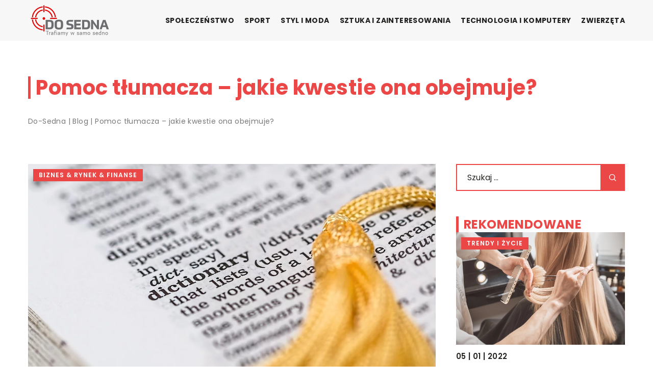

--- FILE ---
content_type: text/html; charset=UTF-8
request_url: https://do-sedna.pl/pomoc-tlumacza-jakie-kwestie-ona-obejmuje/
body_size: 15812
content:
<!DOCTYPE html>
<html lang="pl">
<head><meta charset="UTF-8"><script>if(navigator.userAgent.match(/MSIE|Internet Explorer/i)||navigator.userAgent.match(/Trident\/7\..*?rv:11/i)){var href=document.location.href;if(!href.match(/[?&]nowprocket/)){if(href.indexOf("?")==-1){if(href.indexOf("#")==-1){document.location.href=href+"?nowprocket=1"}else{document.location.href=href.replace("#","?nowprocket=1#")}}else{if(href.indexOf("#")==-1){document.location.href=href+"&nowprocket=1"}else{document.location.href=href.replace("#","&nowprocket=1#")}}}}</script><script>class RocketLazyLoadScripts{constructor(){this.v="1.2.3",this.triggerEvents=["keydown","mousedown","mousemove","touchmove","touchstart","touchend","wheel"],this.userEventHandler=this._triggerListener.bind(this),this.touchStartHandler=this._onTouchStart.bind(this),this.touchMoveHandler=this._onTouchMove.bind(this),this.touchEndHandler=this._onTouchEnd.bind(this),this.clickHandler=this._onClick.bind(this),this.interceptedClicks=[],window.addEventListener("pageshow",t=>{this.persisted=t.persisted}),window.addEventListener("DOMContentLoaded",()=>{this._preconnect3rdParties()}),this.delayedScripts={normal:[],async:[],defer:[]},this.trash=[],this.allJQueries=[]}_addUserInteractionListener(t){if(document.hidden){t._triggerListener();return}this.triggerEvents.forEach(e=>window.addEventListener(e,t.userEventHandler,{passive:!0})),window.addEventListener("touchstart",t.touchStartHandler,{passive:!0}),window.addEventListener("mousedown",t.touchStartHandler),document.addEventListener("visibilitychange",t.userEventHandler)}_removeUserInteractionListener(){this.triggerEvents.forEach(t=>window.removeEventListener(t,this.userEventHandler,{passive:!0})),document.removeEventListener("visibilitychange",this.userEventHandler)}_onTouchStart(t){"HTML"!==t.target.tagName&&(window.addEventListener("touchend",this.touchEndHandler),window.addEventListener("mouseup",this.touchEndHandler),window.addEventListener("touchmove",this.touchMoveHandler,{passive:!0}),window.addEventListener("mousemove",this.touchMoveHandler),t.target.addEventListener("click",this.clickHandler),this._renameDOMAttribute(t.target,"onclick","rocket-onclick"),this._pendingClickStarted())}_onTouchMove(t){window.removeEventListener("touchend",this.touchEndHandler),window.removeEventListener("mouseup",this.touchEndHandler),window.removeEventListener("touchmove",this.touchMoveHandler,{passive:!0}),window.removeEventListener("mousemove",this.touchMoveHandler),t.target.removeEventListener("click",this.clickHandler),this._renameDOMAttribute(t.target,"rocket-onclick","onclick"),this._pendingClickFinished()}_onTouchEnd(t){window.removeEventListener("touchend",this.touchEndHandler),window.removeEventListener("mouseup",this.touchEndHandler),window.removeEventListener("touchmove",this.touchMoveHandler,{passive:!0}),window.removeEventListener("mousemove",this.touchMoveHandler)}_onClick(t){t.target.removeEventListener("click",this.clickHandler),this._renameDOMAttribute(t.target,"rocket-onclick","onclick"),this.interceptedClicks.push(t),t.preventDefault(),t.stopPropagation(),t.stopImmediatePropagation(),this._pendingClickFinished()}_replayClicks(){window.removeEventListener("touchstart",this.touchStartHandler,{passive:!0}),window.removeEventListener("mousedown",this.touchStartHandler),this.interceptedClicks.forEach(t=>{t.target.dispatchEvent(new MouseEvent("click",{view:t.view,bubbles:!0,cancelable:!0}))})}_waitForPendingClicks(){return new Promise(t=>{this._isClickPending?this._pendingClickFinished=t:t()})}_pendingClickStarted(){this._isClickPending=!0}_pendingClickFinished(){this._isClickPending=!1}_renameDOMAttribute(t,e,r){t.hasAttribute&&t.hasAttribute(e)&&(event.target.setAttribute(r,event.target.getAttribute(e)),event.target.removeAttribute(e))}_triggerListener(){this._removeUserInteractionListener(this),"loading"===document.readyState?document.addEventListener("DOMContentLoaded",this._loadEverythingNow.bind(this)):this._loadEverythingNow()}_preconnect3rdParties(){let t=[];document.querySelectorAll("script[type=rocketlazyloadscript]").forEach(e=>{if(e.hasAttribute("src")){let r=new URL(e.src).origin;r!==location.origin&&t.push({src:r,crossOrigin:e.crossOrigin||"module"===e.getAttribute("data-rocket-type")})}}),t=[...new Map(t.map(t=>[JSON.stringify(t),t])).values()],this._batchInjectResourceHints(t,"preconnect")}async _loadEverythingNow(){this.lastBreath=Date.now(),this._delayEventListeners(this),this._delayJQueryReady(this),this._handleDocumentWrite(),this._registerAllDelayedScripts(),this._preloadAllScripts(),await this._loadScriptsFromList(this.delayedScripts.normal),await this._loadScriptsFromList(this.delayedScripts.defer),await this._loadScriptsFromList(this.delayedScripts.async);try{await this._triggerDOMContentLoaded(),await this._triggerWindowLoad()}catch(t){console.error(t)}window.dispatchEvent(new Event("rocket-allScriptsLoaded")),this._waitForPendingClicks().then(()=>{this._replayClicks()}),this._emptyTrash()}_registerAllDelayedScripts(){document.querySelectorAll("script[type=rocketlazyloadscript]").forEach(t=>{t.hasAttribute("data-rocket-src")?t.hasAttribute("async")&&!1!==t.async?this.delayedScripts.async.push(t):t.hasAttribute("defer")&&!1!==t.defer||"module"===t.getAttribute("data-rocket-type")?this.delayedScripts.defer.push(t):this.delayedScripts.normal.push(t):this.delayedScripts.normal.push(t)})}async _transformScript(t){return new Promise((await this._littleBreath(),navigator.userAgent.indexOf("Firefox/")>0||""===navigator.vendor)?e=>{let r=document.createElement("script");[...t.attributes].forEach(t=>{let e=t.nodeName;"type"!==e&&("data-rocket-type"===e&&(e="type"),"data-rocket-src"===e&&(e="src"),r.setAttribute(e,t.nodeValue))}),t.text&&(r.text=t.text),r.hasAttribute("src")?(r.addEventListener("load",e),r.addEventListener("error",e)):(r.text=t.text,e());try{t.parentNode.replaceChild(r,t)}catch(i){e()}}:async e=>{function r(){t.setAttribute("data-rocket-status","failed"),e()}try{let i=t.getAttribute("data-rocket-type"),n=t.getAttribute("data-rocket-src");t.text,i?(t.type=i,t.removeAttribute("data-rocket-type")):t.removeAttribute("type"),t.addEventListener("load",function r(){t.setAttribute("data-rocket-status","executed"),e()}),t.addEventListener("error",r),n?(t.removeAttribute("data-rocket-src"),t.src=n):t.src="data:text/javascript;base64,"+window.btoa(unescape(encodeURIComponent(t.text)))}catch(s){r()}})}async _loadScriptsFromList(t){let e=t.shift();return e&&e.isConnected?(await this._transformScript(e),this._loadScriptsFromList(t)):Promise.resolve()}_preloadAllScripts(){this._batchInjectResourceHints([...this.delayedScripts.normal,...this.delayedScripts.defer,...this.delayedScripts.async],"preload")}_batchInjectResourceHints(t,e){var r=document.createDocumentFragment();t.forEach(t=>{let i=t.getAttribute&&t.getAttribute("data-rocket-src")||t.src;if(i){let n=document.createElement("link");n.href=i,n.rel=e,"preconnect"!==e&&(n.as="script"),t.getAttribute&&"module"===t.getAttribute("data-rocket-type")&&(n.crossOrigin=!0),t.crossOrigin&&(n.crossOrigin=t.crossOrigin),t.integrity&&(n.integrity=t.integrity),r.appendChild(n),this.trash.push(n)}}),document.head.appendChild(r)}_delayEventListeners(t){let e={};function r(t,r){!function t(r){!e[r]&&(e[r]={originalFunctions:{add:r.addEventListener,remove:r.removeEventListener},eventsToRewrite:[]},r.addEventListener=function(){arguments[0]=i(arguments[0]),e[r].originalFunctions.add.apply(r,arguments)},r.removeEventListener=function(){arguments[0]=i(arguments[0]),e[r].originalFunctions.remove.apply(r,arguments)});function i(t){return e[r].eventsToRewrite.indexOf(t)>=0?"rocket-"+t:t}}(t),e[t].eventsToRewrite.push(r)}function i(t,e){let r=t[e];Object.defineProperty(t,e,{get:()=>r||function(){},set(i){t["rocket"+e]=r=i}})}r(document,"DOMContentLoaded"),r(window,"DOMContentLoaded"),r(window,"load"),r(window,"pageshow"),r(document,"readystatechange"),i(document,"onreadystatechange"),i(window,"onload"),i(window,"onpageshow")}_delayJQueryReady(t){let e;function r(r){if(r&&r.fn&&!t.allJQueries.includes(r)){r.fn.ready=r.fn.init.prototype.ready=function(e){return t.domReadyFired?e.bind(document)(r):document.addEventListener("rocket-DOMContentLoaded",()=>e.bind(document)(r)),r([])};let i=r.fn.on;r.fn.on=r.fn.init.prototype.on=function(){if(this[0]===window){function t(t){return t.split(" ").map(t=>"load"===t||0===t.indexOf("load.")?"rocket-jquery-load":t).join(" ")}"string"==typeof arguments[0]||arguments[0]instanceof String?arguments[0]=t(arguments[0]):"object"==typeof arguments[0]&&Object.keys(arguments[0]).forEach(e=>{let r=arguments[0][e];delete arguments[0][e],arguments[0][t(e)]=r})}return i.apply(this,arguments),this},t.allJQueries.push(r)}e=r}r(window.jQuery),Object.defineProperty(window,"jQuery",{get:()=>e,set(t){r(t)}})}async _triggerDOMContentLoaded(){this.domReadyFired=!0,await this._littleBreath(),document.dispatchEvent(new Event("rocket-DOMContentLoaded")),await this._littleBreath(),window.dispatchEvent(new Event("rocket-DOMContentLoaded")),await this._littleBreath(),document.dispatchEvent(new Event("rocket-readystatechange")),await this._littleBreath(),document.rocketonreadystatechange&&document.rocketonreadystatechange()}async _triggerWindowLoad(){await this._littleBreath(),window.dispatchEvent(new Event("rocket-load")),await this._littleBreath(),window.rocketonload&&window.rocketonload(),await this._littleBreath(),this.allJQueries.forEach(t=>t(window).trigger("rocket-jquery-load")),await this._littleBreath();let t=new Event("rocket-pageshow");t.persisted=this.persisted,window.dispatchEvent(t),await this._littleBreath(),window.rocketonpageshow&&window.rocketonpageshow({persisted:this.persisted})}_handleDocumentWrite(){let t=new Map;document.write=document.writeln=function(e){let r=document.currentScript;r||console.error("WPRocket unable to document.write this: "+e);let i=document.createRange(),n=r.parentElement,s=t.get(r);void 0===s&&(s=r.nextSibling,t.set(r,s));let a=document.createDocumentFragment();i.setStart(a,0),a.appendChild(i.createContextualFragment(e)),n.insertBefore(a,s)}}async _littleBreath(){Date.now()-this.lastBreath>45&&(await this._requestAnimFrame(),this.lastBreath=Date.now())}async _requestAnimFrame(){return document.hidden?new Promise(t=>setTimeout(t)):new Promise(t=>requestAnimationFrame(t))}_emptyTrash(){this.trash.forEach(t=>t.remove())}static run(){let t=new RocketLazyLoadScripts;t._addUserInteractionListener(t)}}RocketLazyLoadScripts.run();</script>	
	
	<meta name="viewport" content="width=device-width, initial-scale=1">
		<meta name='robots' content='index, follow, max-image-preview:large, max-snippet:-1, max-video-preview:-1' />

	<!-- This site is optimized with the Yoast SEO plugin v26.8 - https://yoast.com/product/yoast-seo-wordpress/ -->
	<title>Pomoc tłumacza - jakie kwestie ona obejmuje? - do-sedna.pl</title><link rel="stylesheet" href="https://do-sedna.pl/wp-content/cache/min/1/99cbd8c352a21affb2b4e4075ea30732.css" media="all" data-minify="1" />
	<link rel="canonical" href="https://do-sedna.pl/pomoc-tlumacza-jakie-kwestie-ona-obejmuje/" />
	<meta property="og:locale" content="pl_PL" />
	<meta property="og:type" content="article" />
	<meta property="og:title" content="Pomoc tłumacza - jakie kwestie ona obejmuje? - do-sedna.pl" />
	<meta property="og:description" content="Korzystanie z usług profesjonalnego biura tłumaczeń to nieodzowny element prowadzenia działalności międzynarodowej. Oczywiście możemy świetnie posługiwać się danym językiem, jednak [&hellip;]" />
	<meta property="og:url" content="https://do-sedna.pl/pomoc-tlumacza-jakie-kwestie-ona-obejmuje/" />
	<meta property="og:site_name" content="do-sedna.pl" />
	<meta name="author" content="do-sedna" />
	<meta name="twitter:card" content="summary_large_image" />
	<meta name="twitter:label1" content="Napisane przez" />
	<meta name="twitter:data1" content="do-sedna" />
	<meta name="twitter:label2" content="Szacowany czas czytania" />
	<meta name="twitter:data2" content="1 minuta" />
	<script type="application/ld+json" class="yoast-schema-graph">{"@context":"https://schema.org","@graph":[{"@type":"Article","@id":"https://do-sedna.pl/pomoc-tlumacza-jakie-kwestie-ona-obejmuje/#article","isPartOf":{"@id":"https://do-sedna.pl/pomoc-tlumacza-jakie-kwestie-ona-obejmuje/"},"author":{"name":"do-sedna","@id":"https://do-sedna.pl/#/schema/person/d74b6dd9ff409fed30f63217ba669601"},"headline":"Pomoc tłumacza &#8211; jakie kwestie ona obejmuje?","datePublished":"2020-12-27T09:00:09+00:00","mainEntityOfPage":{"@id":"https://do-sedna.pl/pomoc-tlumacza-jakie-kwestie-ona-obejmuje/"},"wordCount":261,"commentCount":0,"image":{"@id":"https://do-sedna.pl/pomoc-tlumacza-jakie-kwestie-ona-obejmuje/#primaryimage"},"thumbnailUrl":"https://do-sedna.pl/wp-content/uploads/2020/12/lifestyle-tlumaczenie-jezykow-obcych-slownik.jpg","articleSection":["Biznes &amp; Rynek &amp; Finanse"],"inLanguage":"pl-PL","potentialAction":[{"@type":"CommentAction","name":"Comment","target":["https://do-sedna.pl/pomoc-tlumacza-jakie-kwestie-ona-obejmuje/#respond"]}]},{"@type":"WebPage","@id":"https://do-sedna.pl/pomoc-tlumacza-jakie-kwestie-ona-obejmuje/","url":"https://do-sedna.pl/pomoc-tlumacza-jakie-kwestie-ona-obejmuje/","name":"Pomoc tłumacza - jakie kwestie ona obejmuje? - do-sedna.pl","isPartOf":{"@id":"https://do-sedna.pl/#website"},"primaryImageOfPage":{"@id":"https://do-sedna.pl/pomoc-tlumacza-jakie-kwestie-ona-obejmuje/#primaryimage"},"image":{"@id":"https://do-sedna.pl/pomoc-tlumacza-jakie-kwestie-ona-obejmuje/#primaryimage"},"thumbnailUrl":"https://do-sedna.pl/wp-content/uploads/2020/12/lifestyle-tlumaczenie-jezykow-obcych-slownik.jpg","inLanguage":"pl-PL","potentialAction":[{"@type":"ReadAction","target":["https://do-sedna.pl/pomoc-tlumacza-jakie-kwestie-ona-obejmuje/"]}]},{"@type":"ImageObject","inLanguage":"pl-PL","@id":"https://do-sedna.pl/pomoc-tlumacza-jakie-kwestie-ona-obejmuje/#primaryimage","url":"https://do-sedna.pl/wp-content/uploads/2020/12/lifestyle-tlumaczenie-jezykow-obcych-slownik.jpg","contentUrl":"https://do-sedna.pl/wp-content/uploads/2020/12/lifestyle-tlumaczenie-jezykow-obcych-slownik.jpg","width":1280,"height":853},{"@type":"WebSite","@id":"https://do-sedna.pl/#website","url":"https://do-sedna.pl/","name":"do-sedna.pl","description":"","potentialAction":[{"@type":"SearchAction","target":{"@type":"EntryPoint","urlTemplate":"https://do-sedna.pl/?s={search_term_string}"},"query-input":{"@type":"PropertyValueSpecification","valueRequired":true,"valueName":"search_term_string"}}],"inLanguage":"pl-PL"}]}</script>
	<!-- / Yoast SEO plugin. -->


<link rel='dns-prefetch' href='//cdnjs.cloudflare.com' />

<style id='wp-img-auto-sizes-contain-inline-css' type='text/css'>
img:is([sizes=auto i],[sizes^="auto," i]){contain-intrinsic-size:3000px 1500px}
/*# sourceURL=wp-img-auto-sizes-contain-inline-css */
</style>
<style id='wp-emoji-styles-inline-css' type='text/css'>

	img.wp-smiley, img.emoji {
		display: inline !important;
		border: none !important;
		box-shadow: none !important;
		height: 1em !important;
		width: 1em !important;
		margin: 0 0.07em !important;
		vertical-align: -0.1em !important;
		background: none !important;
		padding: 0 !important;
	}
/*# sourceURL=wp-emoji-styles-inline-css */
</style>
<style id='classic-theme-styles-inline-css' type='text/css'>
/*! This file is auto-generated */
.wp-block-button__link{color:#fff;background-color:#32373c;border-radius:9999px;box-shadow:none;text-decoration:none;padding:calc(.667em + 2px) calc(1.333em + 2px);font-size:1.125em}.wp-block-file__button{background:#32373c;color:#fff;text-decoration:none}
/*# sourceURL=/wp-includes/css/classic-themes.min.css */
</style>

<script type="text/javascript" src="https://do-sedna.pl/wp-includes/js/jquery/jquery.min.js?ver=3.7.1" id="jquery-core-js"></script>
<script type="text/javascript" src="https://do-sedna.pl/wp-includes/js/jquery/jquery-migrate.min.js?ver=3.4.1" id="jquery-migrate-js" defer></script>
<script  type="application/ld+json">
        {
          "@context": "https://schema.org",
          "@type": "BreadcrumbList",
          "itemListElement": [{"@type": "ListItem","position": 1,"name": "do-sedna","item": "https://do-sedna.pl" },{"@type": "ListItem","position": 2,"name": "Blog","item": "https://do-sedna.pl/blog/" },{"@type": "ListItem","position": 3,"name": "Pomoc tłumacza &#8211; jakie kwestie ona obejmuje?"}]
        }
        </script>    <style>
    @font-face {font-family: 'Poppins';font-style: normal;font-weight: 400;src: url('https://do-sedna.pl/wp-content/themes/knight-theme/fonts/Poppins-Regular.ttf');font-display: swap;}
    @font-face {font-family: 'Poppins';font-style: normal;font-weight: 500;src: url('https://do-sedna.pl/wp-content/themes/knight-theme/fonts/Poppins-Medium.ttf');font-display: swap;}
    @font-face {font-family: 'Poppins';font-style: normal;font-weight: 600;src: url('https://do-sedna.pl/wp-content/themes/knight-theme/fonts/Poppins-SemiBold.ttf');font-display: swap;}
    @font-face {font-family: 'Poppins';font-style: normal;font-weight: 700;src: url('https://do-sedna.pl/wp-content/themes/knight-theme/fonts/Poppins-Bold.ttf');font-display: swap;}
    @font-face {font-family: 'Poppins';font-style: normal;font-weight: 800;src: url('https://do-sedna.pl/wp-content/themes/knight-theme/fonts/Poppins-ExtraBold.ttf');font-display: swap;}
    </style>
<script  type="application/ld+json">
        {
          "@context": "https://schema.org",
          "@type": "Article",
          "headline": "Pomoc tłumacza &#8211; jakie kwestie ona obejmuje?",
          "image": "https://do-sedna.pl/wp-content/uploads/2020/12/lifestyle-tlumaczenie-jezykow-obcych-slownik.jpg",
          "datePublished": "2020-12-27",
          "dateModified": "2020-12-27",
          "author": {
            "@type": "Person",
            "name": "do-sedna"
          },
           "publisher": {
            "@type": "Organization",
            "name": "do-sedna.pl",
            "logo": {
              "@type": "ImageObject",
              "url": "https://do-sedna.pl/wp-content/uploads/2023/08/8.png"
            }
          }
          
        }
        </script><link rel="icon" href="https://do-sedna.pl/wp-content/uploads/2023/08/8-1.png" sizes="32x32" />
<link rel="icon" href="https://do-sedna.pl/wp-content/uploads/2023/08/8-1.png" sizes="192x192" />
<link rel="apple-touch-icon" href="https://do-sedna.pl/wp-content/uploads/2023/08/8-1.png" />
<meta name="msapplication-TileImage" content="https://do-sedna.pl/wp-content/uploads/2023/08/8-1.png" />
<noscript><style id="rocket-lazyload-nojs-css">.rll-youtube-player, [data-lazy-src]{display:none !important;}</style></noscript>	
<!-- Google tag (gtag.js) -->
<script type="rocketlazyloadscript" async data-rocket-src="https://www.googletagmanager.com/gtag/js?id=G-815Z92R2MV"></script>
<script type="rocketlazyloadscript">
  window.dataLayer = window.dataLayer || [];
  function gtag(){dataLayer.push(arguments);}
  gtag('js', new Date());

  gtag('config', 'G-815Z92R2MV');
</script>


<style id='global-styles-inline-css' type='text/css'>
:root{--wp--preset--aspect-ratio--square: 1;--wp--preset--aspect-ratio--4-3: 4/3;--wp--preset--aspect-ratio--3-4: 3/4;--wp--preset--aspect-ratio--3-2: 3/2;--wp--preset--aspect-ratio--2-3: 2/3;--wp--preset--aspect-ratio--16-9: 16/9;--wp--preset--aspect-ratio--9-16: 9/16;--wp--preset--color--black: #000000;--wp--preset--color--cyan-bluish-gray: #abb8c3;--wp--preset--color--white: #ffffff;--wp--preset--color--pale-pink: #f78da7;--wp--preset--color--vivid-red: #cf2e2e;--wp--preset--color--luminous-vivid-orange: #ff6900;--wp--preset--color--luminous-vivid-amber: #fcb900;--wp--preset--color--light-green-cyan: #7bdcb5;--wp--preset--color--vivid-green-cyan: #00d084;--wp--preset--color--pale-cyan-blue: #8ed1fc;--wp--preset--color--vivid-cyan-blue: #0693e3;--wp--preset--color--vivid-purple: #9b51e0;--wp--preset--gradient--vivid-cyan-blue-to-vivid-purple: linear-gradient(135deg,rgb(6,147,227) 0%,rgb(155,81,224) 100%);--wp--preset--gradient--light-green-cyan-to-vivid-green-cyan: linear-gradient(135deg,rgb(122,220,180) 0%,rgb(0,208,130) 100%);--wp--preset--gradient--luminous-vivid-amber-to-luminous-vivid-orange: linear-gradient(135deg,rgb(252,185,0) 0%,rgb(255,105,0) 100%);--wp--preset--gradient--luminous-vivid-orange-to-vivid-red: linear-gradient(135deg,rgb(255,105,0) 0%,rgb(207,46,46) 100%);--wp--preset--gradient--very-light-gray-to-cyan-bluish-gray: linear-gradient(135deg,rgb(238,238,238) 0%,rgb(169,184,195) 100%);--wp--preset--gradient--cool-to-warm-spectrum: linear-gradient(135deg,rgb(74,234,220) 0%,rgb(151,120,209) 20%,rgb(207,42,186) 40%,rgb(238,44,130) 60%,rgb(251,105,98) 80%,rgb(254,248,76) 100%);--wp--preset--gradient--blush-light-purple: linear-gradient(135deg,rgb(255,206,236) 0%,rgb(152,150,240) 100%);--wp--preset--gradient--blush-bordeaux: linear-gradient(135deg,rgb(254,205,165) 0%,rgb(254,45,45) 50%,rgb(107,0,62) 100%);--wp--preset--gradient--luminous-dusk: linear-gradient(135deg,rgb(255,203,112) 0%,rgb(199,81,192) 50%,rgb(65,88,208) 100%);--wp--preset--gradient--pale-ocean: linear-gradient(135deg,rgb(255,245,203) 0%,rgb(182,227,212) 50%,rgb(51,167,181) 100%);--wp--preset--gradient--electric-grass: linear-gradient(135deg,rgb(202,248,128) 0%,rgb(113,206,126) 100%);--wp--preset--gradient--midnight: linear-gradient(135deg,rgb(2,3,129) 0%,rgb(40,116,252) 100%);--wp--preset--font-size--small: 13px;--wp--preset--font-size--medium: 20px;--wp--preset--font-size--large: 36px;--wp--preset--font-size--x-large: 42px;--wp--preset--spacing--20: 0.44rem;--wp--preset--spacing--30: 0.67rem;--wp--preset--spacing--40: 1rem;--wp--preset--spacing--50: 1.5rem;--wp--preset--spacing--60: 2.25rem;--wp--preset--spacing--70: 3.38rem;--wp--preset--spacing--80: 5.06rem;--wp--preset--shadow--natural: 6px 6px 9px rgba(0, 0, 0, 0.2);--wp--preset--shadow--deep: 12px 12px 50px rgba(0, 0, 0, 0.4);--wp--preset--shadow--sharp: 6px 6px 0px rgba(0, 0, 0, 0.2);--wp--preset--shadow--outlined: 6px 6px 0px -3px rgb(255, 255, 255), 6px 6px rgb(0, 0, 0);--wp--preset--shadow--crisp: 6px 6px 0px rgb(0, 0, 0);}:where(.is-layout-flex){gap: 0.5em;}:where(.is-layout-grid){gap: 0.5em;}body .is-layout-flex{display: flex;}.is-layout-flex{flex-wrap: wrap;align-items: center;}.is-layout-flex > :is(*, div){margin: 0;}body .is-layout-grid{display: grid;}.is-layout-grid > :is(*, div){margin: 0;}:where(.wp-block-columns.is-layout-flex){gap: 2em;}:where(.wp-block-columns.is-layout-grid){gap: 2em;}:where(.wp-block-post-template.is-layout-flex){gap: 1.25em;}:where(.wp-block-post-template.is-layout-grid){gap: 1.25em;}.has-black-color{color: var(--wp--preset--color--black) !important;}.has-cyan-bluish-gray-color{color: var(--wp--preset--color--cyan-bluish-gray) !important;}.has-white-color{color: var(--wp--preset--color--white) !important;}.has-pale-pink-color{color: var(--wp--preset--color--pale-pink) !important;}.has-vivid-red-color{color: var(--wp--preset--color--vivid-red) !important;}.has-luminous-vivid-orange-color{color: var(--wp--preset--color--luminous-vivid-orange) !important;}.has-luminous-vivid-amber-color{color: var(--wp--preset--color--luminous-vivid-amber) !important;}.has-light-green-cyan-color{color: var(--wp--preset--color--light-green-cyan) !important;}.has-vivid-green-cyan-color{color: var(--wp--preset--color--vivid-green-cyan) !important;}.has-pale-cyan-blue-color{color: var(--wp--preset--color--pale-cyan-blue) !important;}.has-vivid-cyan-blue-color{color: var(--wp--preset--color--vivid-cyan-blue) !important;}.has-vivid-purple-color{color: var(--wp--preset--color--vivid-purple) !important;}.has-black-background-color{background-color: var(--wp--preset--color--black) !important;}.has-cyan-bluish-gray-background-color{background-color: var(--wp--preset--color--cyan-bluish-gray) !important;}.has-white-background-color{background-color: var(--wp--preset--color--white) !important;}.has-pale-pink-background-color{background-color: var(--wp--preset--color--pale-pink) !important;}.has-vivid-red-background-color{background-color: var(--wp--preset--color--vivid-red) !important;}.has-luminous-vivid-orange-background-color{background-color: var(--wp--preset--color--luminous-vivid-orange) !important;}.has-luminous-vivid-amber-background-color{background-color: var(--wp--preset--color--luminous-vivid-amber) !important;}.has-light-green-cyan-background-color{background-color: var(--wp--preset--color--light-green-cyan) !important;}.has-vivid-green-cyan-background-color{background-color: var(--wp--preset--color--vivid-green-cyan) !important;}.has-pale-cyan-blue-background-color{background-color: var(--wp--preset--color--pale-cyan-blue) !important;}.has-vivid-cyan-blue-background-color{background-color: var(--wp--preset--color--vivid-cyan-blue) !important;}.has-vivid-purple-background-color{background-color: var(--wp--preset--color--vivid-purple) !important;}.has-black-border-color{border-color: var(--wp--preset--color--black) !important;}.has-cyan-bluish-gray-border-color{border-color: var(--wp--preset--color--cyan-bluish-gray) !important;}.has-white-border-color{border-color: var(--wp--preset--color--white) !important;}.has-pale-pink-border-color{border-color: var(--wp--preset--color--pale-pink) !important;}.has-vivid-red-border-color{border-color: var(--wp--preset--color--vivid-red) !important;}.has-luminous-vivid-orange-border-color{border-color: var(--wp--preset--color--luminous-vivid-orange) !important;}.has-luminous-vivid-amber-border-color{border-color: var(--wp--preset--color--luminous-vivid-amber) !important;}.has-light-green-cyan-border-color{border-color: var(--wp--preset--color--light-green-cyan) !important;}.has-vivid-green-cyan-border-color{border-color: var(--wp--preset--color--vivid-green-cyan) !important;}.has-pale-cyan-blue-border-color{border-color: var(--wp--preset--color--pale-cyan-blue) !important;}.has-vivid-cyan-blue-border-color{border-color: var(--wp--preset--color--vivid-cyan-blue) !important;}.has-vivid-purple-border-color{border-color: var(--wp--preset--color--vivid-purple) !important;}.has-vivid-cyan-blue-to-vivid-purple-gradient-background{background: var(--wp--preset--gradient--vivid-cyan-blue-to-vivid-purple) !important;}.has-light-green-cyan-to-vivid-green-cyan-gradient-background{background: var(--wp--preset--gradient--light-green-cyan-to-vivid-green-cyan) !important;}.has-luminous-vivid-amber-to-luminous-vivid-orange-gradient-background{background: var(--wp--preset--gradient--luminous-vivid-amber-to-luminous-vivid-orange) !important;}.has-luminous-vivid-orange-to-vivid-red-gradient-background{background: var(--wp--preset--gradient--luminous-vivid-orange-to-vivid-red) !important;}.has-very-light-gray-to-cyan-bluish-gray-gradient-background{background: var(--wp--preset--gradient--very-light-gray-to-cyan-bluish-gray) !important;}.has-cool-to-warm-spectrum-gradient-background{background: var(--wp--preset--gradient--cool-to-warm-spectrum) !important;}.has-blush-light-purple-gradient-background{background: var(--wp--preset--gradient--blush-light-purple) !important;}.has-blush-bordeaux-gradient-background{background: var(--wp--preset--gradient--blush-bordeaux) !important;}.has-luminous-dusk-gradient-background{background: var(--wp--preset--gradient--luminous-dusk) !important;}.has-pale-ocean-gradient-background{background: var(--wp--preset--gradient--pale-ocean) !important;}.has-electric-grass-gradient-background{background: var(--wp--preset--gradient--electric-grass) !important;}.has-midnight-gradient-background{background: var(--wp--preset--gradient--midnight) !important;}.has-small-font-size{font-size: var(--wp--preset--font-size--small) !important;}.has-medium-font-size{font-size: var(--wp--preset--font-size--medium) !important;}.has-large-font-size{font-size: var(--wp--preset--font-size--large) !important;}.has-x-large-font-size{font-size: var(--wp--preset--font-size--x-large) !important;}
/*# sourceURL=global-styles-inline-css */
</style>
</head>

<body class="wp-singular post-template-default single single-post postid-6286 single-format-standard wp-theme-knight-theme">


	<header class="k_header">
		<div class="k_conatiner k-flex-between"> 
			<nav id="mainnav" class="mainnav" role="navigation">
				<div class="menu-menu-container"><ul id="menu-menu" class="menu"><li id="menu-item-6295" class="menu-item menu-item-type-taxonomy menu-item-object-companycategory menu-item-6295"><a href="https://do-sedna.pl/firmy/spoleczenstwo/">Społeczeństwo</a></li>
<li id="menu-item-6296" class="menu-item menu-item-type-taxonomy menu-item-object-companycategory menu-item-6296"><a href="https://do-sedna.pl/firmy/sport/">Sport</a></li>
<li id="menu-item-6297" class="menu-item menu-item-type-taxonomy menu-item-object-companycategory menu-item-6297"><a href="https://do-sedna.pl/firmy/styl-i-moda/">Styl i moda</a></li>
<li id="menu-item-6298" class="menu-item menu-item-type-taxonomy menu-item-object-companycategory menu-item-6298"><a href="https://do-sedna.pl/firmy/sztuka-i-zainteresowania/">Sztuka i zainteresowania</a></li>
<li id="menu-item-6299" class="menu-item menu-item-type-taxonomy menu-item-object-companycategory menu-item-6299"><a href="https://do-sedna.pl/firmy/technologia-i-komputery/">Technologia i komputery</a></li>
<li id="menu-item-6300" class="menu-item menu-item-type-taxonomy menu-item-object-companycategory menu-item-6300"><a href="https://do-sedna.pl/firmy/zwierzeta/">Zwierzęta</a></li>
</ul></div>			</nav> 
			<div class="k_logo">
								<a href="https://do-sedna.pl/">   
					<img width="336" height="130" src="https://do-sedna.pl/wp-content/uploads/2023/08/8.png" class="logo-main" alt="do-sedna.pl">	
				</a>
							</div> 	
			<div class="mobile-menu">
				<div id="btn-menu">
					<svg class="ham hamRotate ham8" viewBox="0 0 100 100" width="80" onclick="this.classList.toggle('active')">
						<path class="line top" d="m 30,33 h 40 c 3.722839,0 7.5,3.126468 7.5,8.578427 0,5.451959 -2.727029,8.421573 -7.5,8.421573 h -20" />
						<path class="line middle"d="m 30,50 h 40" />
						<path class="line bottom" d="m 70,67 h -40 c 0,0 -7.5,-0.802118 -7.5,-8.365747 0,-7.563629 7.5,-8.634253 7.5,-8.634253 h 20" />
					</svg>
				</div>
			</div>
		</div> 
	</header>


			
									

<section class="k-pt-7 k-pt-5-m">
	<div class="k_conatiner k_conatiner-col">
		
		
		<div class="k-flex">
			
			<h1 class="k_page_h1 k-mb-3">Pomoc tłumacza &#8211; jakie kwestie ona obejmuje?</h1>
			<ul id="breadcrumbs" class="k_breadcrumbs"><li class="item-home"><a class="bread-link bread-home" href="https://do-sedna.pl" title="do-sedna">do-sedna</a></li><li class="separator separator-home"> | </li><li data-id="4" class="item-cat"><a href="https://do-sedna.pl/blog/">Blog</a></li><li class="separator"> | </li><li data-id="5" class="item-current  item-6286"><strong class="bread-current bread-6286" title="Pomoc tłumacza &#8211; jakie kwestie ona obejmuje?">Pomoc tłumacza &#8211; jakie kwestie ona obejmuje?</strong></li></ul>		</div>
	</div>
</section>

<section class="k_text_section k-pt-7 k-pt-5-m">
	<div class="k_conatiner k_conatiner-col">
		
		<div class="k_col-7">
		
		<div class="k_relative k-flex k_img_banner k-mb-3">
			<img width="1280" height="853" src="https://do-sedna.pl/wp-content/uploads/2020/12/lifestyle-tlumaczenie-jezykow-obcych-slownik.jpg" alt="Pomoc tłumacza &#8211; jakie kwestie ona obejmuje?">			<div class="k_post-single-cat">
				<a href="https://do-sedna.pl/category/biznes-rynek-finanse/">Biznes &amp; Rynek &amp; Finanse</a>  
			</div> 
		</div> 
		
			

		<div class="k_meta-single k-mb-3 k-flex k-flex-v-center k_weight-semibold">
				<div class="k_post-single-author">
				
					<div class="k_meta-value k-flex k-flex-v-center">
					<svg width="80" height="80" viewBox="0 0 80 80" fill="none" xmlns="http://www.w3.org/2000/svg"><path d="M60 70L20 70C17.7909 70 16 68.2091 16 66C16 59.3836 20.1048 53.4615 26.3003 51.1395L27.5304 50.6785C35.5704 47.6651 44.4296 47.6651 52.4696 50.6785L53.6997 51.1395C59.8952 53.4615 64 59.3836 64 66C64 68.2091 62.2091 70 60 70Z" fill="#C2CCDE" stroke="#C2CCDE" stroke-width="4" stroke-linecap="square" stroke-linejoin="round" /><path d="M33.9015 38.8673C37.7294 40.8336 42.2706 40.8336 46.0985 38.8673C49.6611 37.0373 52.2136 33.7042 53.0516 29.7878L53.2752 28.7425C54.1322 24.7375 53.2168 20.5576 50.7644 17.2774L50.4053 16.797C47.9525 13.5163 44.0962 11.5845 40 11.5845C35.9038 11.5845 32.0475 13.5163 29.5947 16.797L29.2356 17.2774C26.7832 20.5576 25.8678 24.7375 26.7248 28.7425L26.9484 29.7878C27.7864 33.7042 30.3389 37.0373 33.9015 38.8673Z" fill="#C2CCDE" stroke="#C2CCDE" stroke-width="4" stroke-linecap="round" stroke-linejoin="round" /></svg>
						<a href="https://do-sedna.pl/autor/do-sedna/" rel="nofollow">do-sedna</a>					</div>
				</div>
				<div class="k_post-single-date">
					<div class="k_meta-value k-flex k-flex-v-center">
					<svg width="80" height="80" viewBox="0 0 80 80" fill="none" xmlns="http://www.w3.org/2000/svg"><path fill-rule="evenodd" clip-rule="evenodd" d="M55.5 13.5C55.5 12.1193 54.3807 11 53 11C51.6193 11 50.5 12.1193 50.5 13.5V21C50.5 21.2761 50.2761 21.5 50 21.5L30 21.5C29.7239 21.5 29.5 21.2761 29.5 21V13.5C29.5 12.1193 28.3807 11 27 11C25.6193 11 24.5 12.1193 24.5 13.5V21C24.5 21.2761 24.2761 21.5 24 21.5H20C17.7909 21.5 16 23.2909 16 25.5L16 31L64 31V25.5C64 23.2909 62.2091 21.5 60 21.5H56C55.7239 21.5 55.5 21.2761 55.5 21V13.5ZM64 36L16 36L16 65.5C16 67.7091 17.7909 69.5 20 69.5H60C62.2091 69.5 64 67.7091 64 65.5V36Z" fill="#000000" /></svg>
						<time>27 | 12 | 2020</time>
					</div>
				</div>
				
				
				 
			</div>
			
			<div class="k-flex k-mb-3">
				<div class="k-post-reading-time">Potrzebujesz ok. 2 min. aby przeczytać ten wpis</div>			</div>

			
			<div class="k_content k_ul">
				<div class='etykiety-publikacji'></div><p><span style="font-weight: 400;">Korzystanie z usług profesjonalnego biura tłumaczeń to nieodzowny element prowadzenia działalności międzynarodowej. Oczywiście możemy świetnie posługiwać się danym językiem, jednak jeśli nie jesteśmy specjalistami, istnieje duże prawdopodobieństwo przeoczenia ważnych kwestii, złego sformułowania zapis, albo niezrozumienia przekazu drugiej strony. Jest to szczególnie ważne przy tworzeniu oficjalnych dokumentów urzędowych, pism, czy też umów. W tych przypadkach nawet najmniejszy błąd może prowadzić do ogromnych nieporozumień, niepotrzebnych kosztów oraz przykrych konsekwencji w razie ewentualnych procesów sądowych. Z tego właśnie względu nigdy nie powinniśmy oszczędzać na profesjonalnych tłumaczeniach.</span></p>
<h2><span style="font-weight: 400;">Kompleksowa oferta dla przedsiębiorców</span></h2>
<p><span style="font-weight: 400;">Obecnie przedsiębiorcy wymagają od biur tłumaczeń kompleksowej obsługi dotyczącej nie tylko poprawnego przełożenia danego tekstu na inny język, ale także obsługiwania najróżniejszych formatów plików, jak również przygotowywania treści możliwych do wydruku, czy też opublikowania w internecie, co wymaga umiejętności prawidłowego formatowania i znajomości składu DTP. Pod tym adresem internetowym <a href="https://radmal.pl/tlumaczenie-plikow-pdf-skanow-edycja-formatowanie-tekstu-i-sklad-dtp/">https://radmal.pl/tlumaczenie-plikow-pdf-skanow-edycja-formatowanie-tekstu-i-sklad-dtp/</a> znajdziemy szczegółowo opisaną ofertę jednego z biur tłumaczeń działających w Rawie Mazowieckiej. Szeroki zakres działań oraz obsługa klientów w trybie online pozwalają na swobodne korzystanie z ich wysokiej jakości usług. Oddanie naszych tekstów w ręce profesjonalistów sprawi, że będziemy mogli spokojnie skupić się na prowadzeniu biznesu.</span></p>
			</div>

			

			

			
			<div class="k_posts-category k-flex k-mt-5">
				<div class="k-flex k_post-category-title k_uppercase k_weight-bold k_subtitle-24 k-mb-3 k_ls-1">Zobacz również</div>
				
				<div class="k_posts_category k-grid k-grid-2 k-gap-30"><div class="k_post_category-item k-flex"><div class="k_post-image k-flex k-mb-1"><a class="k-flex" href="https://do-sedna.pl/najwazniejsze-informacje-o-rodo/" rel="nofollow"><img width="1280" height="853" src="https://do-sedna.pl/wp-content/uploads/2020/06/firma-biznes-doradztwo-prawnik.jpg" class="attachment-full size-full wp-post-image" alt="Najważniejsze informacje o RODO" decoding="async" /></a></div><div class="k_post-content"><div class="k_post-date k-mb-1"><time>26 | 06 | 2020</time></div><a class="k_post-title k_weight-semibold" href="https://do-sedna.pl/najwazniejsze-informacje-o-rodo/">Najważniejsze informacje o RODO</a></div></div><div class="k_post_category-item k-flex"><div class="k_post-image k-flex k-mb-1"><a class="k-flex" href="https://do-sedna.pl/jakie-branze-powinny-zaopatrzyc-sie-w-plyny-do-dezynfekcji/" rel="nofollow"><img width="1280" height="852" src="https://do-sedna.pl/wp-content/uploads/2021/07/zel-antybakteryjny-higiena-2.jpg" class="attachment-full size-full wp-post-image" alt="Jakie branże powinny zaopatrzyć się w płyny do dezynfekcji?" decoding="async" loading="lazy" /></a></div><div class="k_post-content"><div class="k_post-date k-mb-1"><time>17 | 06 | 2021</time></div><a class="k_post-title k_weight-semibold" href="https://do-sedna.pl/jakie-branze-powinny-zaopatrzyc-sie-w-plyny-do-dezynfekcji/">Jakie branże powinny zaopatrzyć się w płyny do dezynfekcji?</a></div></div><div class="k_post_category-item k-flex"><div class="k_post-image k-flex k-mb-1"><a class="k-flex" href="https://do-sedna.pl/proces-oddania-auta-do-skupu/" rel="nofollow"><img width="1280" height="729" src="https://do-sedna.pl/wp-content/uploads/2020/09/motoryzacja-auto-wypozyczalnia-skup-samochody.jpg" class="attachment-full size-full wp-post-image" alt="Proces oddania auta do skupu" decoding="async" loading="lazy" /></a></div><div class="k_post-content"><div class="k_post-date k-mb-1"><time>10 | 01 | 2021</time></div><a class="k_post-title k_weight-semibold" href="https://do-sedna.pl/proces-oddania-auta-do-skupu/">Proces oddania auta do skupu</a></div></div><div class="k_post_category-item k-flex"><div class="k_post-image k-flex k-mb-1"><a class="k-flex" href="https://do-sedna.pl/udana-kampania-reklamowa-youtube-ads-i-google-merchant/" rel="nofollow"><img width="1280" height="851" src="https://do-sedna.pl/wp-content/uploads/2022/05/youtube-ads-reklama-online-digital-marketing-biznes-i-uslugi.jpg" class="attachment-full size-full wp-post-image" alt="Udana kampania reklamowa YouTube Ads i Google Merchant" decoding="async" loading="lazy" /></a></div><div class="k_post-content"><div class="k_post-date k-mb-1"><time>17 | 05 | 2022</time></div><a class="k_post-title k_weight-semibold" href="https://do-sedna.pl/udana-kampania-reklamowa-youtube-ads-i-google-merchant/">Udana kampania reklamowa YouTube Ads i Google Merchant</a></div></div><div class="k_post_category-item k-flex"><div class="k_post-image k-flex k-mb-1"><a class="k-flex" href="https://do-sedna.pl/logistyka-e-commerce-od-czego-zaczac/" rel="nofollow"><img width="1280" height="801" src="https://do-sedna.pl/wp-content/uploads/2021/10/ecommerce-zakupy-online.jpg" class="attachment-full size-full wp-post-image" alt="Logistyka e-commerce – od czego zacząć?" decoding="async" loading="lazy" /></a></div><div class="k_post-content"><div class="k_post-date k-mb-1"><time>01 | 10 | 2021</time></div><a class="k_post-title k_weight-semibold" href="https://do-sedna.pl/logistyka-e-commerce-od-czego-zaczac/">Logistyka e-commerce – od czego zacząć?</a></div></div><div class="k_post_category-item k-flex"><div class="k_post-image k-flex k-mb-1"><a class="k-flex" href="https://do-sedna.pl/kto-i-dlaczego-jest-odpowiedzialny-za-prace-nad-przeksztalceniem-spolek/" rel="nofollow"><img width="1280" height="853" src="https://do-sedna.pl/wp-content/uploads/2023/01/biznes-umowa-spolka-przedsiebiorca.jpeg" class="attachment-full size-full wp-post-image" alt="Kto i dlaczego jest odpowiedzialny za pracę nad przekształceniem spółek?" decoding="async" loading="lazy" /></a></div><div class="k_post-content"><div class="k_post-date k-mb-1"><time>08 | 12 | 2022</time></div><a class="k_post-title k_weight-semibold" href="https://do-sedna.pl/kto-i-dlaczego-jest-odpowiedzialny-za-prace-nad-przeksztalceniem-spolek/">Kto i dlaczego jest odpowiedzialny za pracę nad przekształceniem spółek?</a></div></div></div>	
				
			</div>

			<div class="k_comments_section k-pt-5 k-pb-7">
				
				

 

<div class="k_comments">
    	<div id="respond" class="comment-respond">
		<div class="k_form-title k_subtitle-24 k_uppercase k_weight-bold k-mb-4 k_ls-2">Dodaj komentarz <small><a rel="nofollow" id="cancel-comment-reply-link" href="/pomoc-tlumacza-jakie-kwestie-ona-obejmuje/#respond" style="display:none;">Anuluj pisanie odpowiedzi</a></small></div><form action="https://do-sedna.pl/wp-comments-post.php" method="post" id="commentform" class="comment-form"><p class="comment-notes"><span id="email-notes">Twój adres e-mail nie zostanie opublikowany.</span> <span class="required-field-message">Wymagane pola są oznaczone <span class="required">*</span></span></p><p class="comment-form-comment"><label for="comment">Komentarz</label><textarea id="comment" required="required" name="comment" cols="45" rows="5" placeholder="Twój komentarz" aria-required="true"></textarea></p><p class="comment-form-author"><label for="author">Nazwa</label> <span class="required">*</span><input id="author" name="author" type="text" value="" size="30" aria-required='true' placeholder="Nazwa" /></p>
<p class="comment-form-email"><label for="email">E-mail</label> <span class="required">*</span><input id="email" name="email" type="text" value="" size="30" aria-required='true' placeholder="E-mail" /></p>
<p class="comment-form-url"><label for="url">Witryna www</label><input id="url" name="url" type="text" value="" size="30"  placeholder="Witryna www"/></p>
<p class="comment-form-cookies-consent"><input id="wp-comment-cookies-consent" name="wp-comment-cookies-consent" type="checkbox" value="yes"Array /><label for="wp-comment-cookies-consent">Zapamiętaj mnie</label></p>
<p class="form-submit"><input name="submit" type="submit" id="submit" class="submit" value="Wyślij" /> <input type='hidden' name='comment_post_ID' value='6286' id='comment_post_ID' />
<input type='hidden' name='comment_parent' id='comment_parent' value='0' />
</p> <p class="comment-form-aios-antibot-keys"><input type="hidden" name="7oerm71p" value="pp96yjwc3vwf" ><input type="hidden" name="pvntrilf" value="92eshhczpjf8" ><input type="hidden" name="aios_antibot_keys_expiry" id="aios_antibot_keys_expiry" value="1769817600"></p></form>	</div><!-- #respond -->
	


     
</div>					
			</div>	

			
		</div>
		<div class="k_col-3 k-sticky k-pb-7">

			<div class="k_search-form k-flex ">
	<form  class="k-flex k-flex-v-center k_relative" method="get" action="https://do-sedna.pl/">
		<input class="k_search-input" type="text" name="s" placeholder="Szukaj ..." value="">
		<button class="k_search-btn" type="submit" aria-label="Szukaj"></button>
	</form>
</div>
			<div class="k_blog-cat-post k-gap-30 k-flex k-mt-5 k-mb-5">
				<div class="k-cat-name k-flex k-third-color k_subtitle-24">Rekomendowane</div><div class="k-cat-post-slick k-flex"><div class="k_post-cat-sidebar k-flex k_relative"><div class="k_post-image k-flex k-mb-15"><a class="k-flex" href="https://do-sedna.pl/co-warto-wiedziec-przed-sprzedaza-wlosow/" rel="nofollow"><img width="1280" height="853" src="https://do-sedna.pl/wp-content/uploads/2022/01/fryzjer-strzyzenie-ciecie-wlosow.jpeg" class="attachment-full size-full wp-post-image" alt="Co warto wiedzieć przed sprzedażą włosów?" decoding="async" loading="lazy" /></a><div class="k_post-category"><span class="k-color-trendy-i-zycie">Trendy i życie</span></div></div><div class="k_post-content"><div class="k_post-header"><div class="k_post-date k-mb-1"><time>05 | 01 | 2022</time></div></div><a class="k_post-title" href="https://do-sedna.pl/co-warto-wiedziec-przed-sprzedaza-wlosow/">Co warto wiedzieć przed sprzedażą włosów?</a><div class="k_post-excerpt k-mt-1 k-second-color"> Jeśli masz piękne długie loki, ale chcesz drastycznie zmienić fryzurę, możesz na tym zarobić. Jedyne co musisz zrobić to znaleźć [&hellip;]</div></div></div><div class="k_post-cat-sidebar k-flex k_relative"><div class="k_post-image k-flex k-mb-15"><a class="k-flex" href="https://do-sedna.pl/wybor-dobrego-filtra-do-papierosa/" rel="nofollow"><img width="1280" height="853" src="https://do-sedna.pl/wp-content/uploads/2020/09/papieros-palenie.jpg" class="attachment-full size-full wp-post-image" alt="Wybór dobrego filtra do papierosa" decoding="async" loading="lazy" /></a><div class="k_post-category"><span class="k-color-trendy-i-zycie">Trendy i życie</span></div></div><div class="k_post-content"><div class="k_post-header"><div class="k_post-date k-mb-1"><time>19 | 09 | 2020</time></div></div><a class="k_post-title" href="https://do-sedna.pl/wybor-dobrego-filtra-do-papierosa/">Wybór dobrego filtra do papierosa</a><div class="k_post-excerpt k-mt-1 k-second-color"> Jednymi z elementów potrzebnych do samodzielnego wykonania papierosów są filtry. Na rynku znajdziemy wersje wytwarzane z rozmaitych materiałów &#8211; m.in. [&hellip;]</div></div></div><div class="k_post-cat-sidebar k-flex k_relative"><div class="k_post-image k-flex k-mb-15"><a class="k-flex" href="https://do-sedna.pl/zaluzje-i-firany-do-jakich-wnetrz-najbardziej-pasuja/" rel="nofollow"><img width="1280" height="902" src="https://do-sedna.pl/wp-content/uploads/2019/09/dom-rolety-zaluzje-zaslony.jpg" class="attachment-full size-full wp-post-image" alt="Żaluzje i firany &#8211; do jakich wnętrz najbardziej pasują?" decoding="async" loading="lazy" /></a><div class="k_post-category"><span class="k-color-dom-i-wnetrze">Dom i wnętrze</span></div></div><div class="k_post-content"><div class="k_post-header"><div class="k_post-date k-mb-1"><time>21 | 09 | 2019</time></div></div><a class="k_post-title" href="https://do-sedna.pl/zaluzje-i-firany-do-jakich-wnetrz-najbardziej-pasuja/">Żaluzje i firany &#8211; do jakich wnętrz najbardziej pasują?</a><div class="k_post-excerpt k-mt-1 k-second-color"> Jeszcze do niedawna, trudno było wyobrazić sobie mieszkanie czy dom bez firanek w każdym oknie. Ich główną funkcją była ochrona [&hellip;]</div></div></div></div>			</div>	
			
			
				

						
			<div class="k_blog-post-recent k-flex k-mt-5 k-sticky">
				
				<div class="k_blog-post-recent-title k-third-color k_subtitle-24">Ostatnie wpisy</div>
				<div class="k_recent-post k-flex"><div class="k_recent-item k-flex k-mt-3"><div class="k_post-image"><a class="k-flex" href="https://do-sedna.pl/ginekologia-estetyczna-na-czym-polega-i-co-takiego-jest-przedmiotem-leczenia/" rel="nofollow"><img width="1280" height="1074" src="https://do-sedna.pl/wp-content/uploads/2023/03/medycyna-zdrowie-ginekologia-dziedzina.jpg" alt="Ginekologia estetyczna &#8211; na czym polega i co takiego jest przedmiotem leczenia?" loading="lazy"></a></div><div class="k_post-content"><a class="k_post-title" href="https://do-sedna.pl/ginekologia-estetyczna-na-czym-polega-i-co-takiego-jest-przedmiotem-leczenia/">Ginekologia estetyczna &#8211; na czym polega i co takiego jest przedmiotem leczenia?</a></div></div><div class="k_recent-item k-flex k-mt-3"><div class="k_post-image"><a class="k-flex" href="https://do-sedna.pl/myjki-cisnieniowe-jakie-maja-zalety/" rel="nofollow"><img width="1280" height="719" src="https://do-sedna.pl/wp-content/uploads/2023/03/myjnia-samochodowa-01.jpg" alt="Myjki ciśnieniowe &#8211; jakie mają zalety?" loading="lazy"></a></div><div class="k_post-content"><a class="k_post-title" href="https://do-sedna.pl/myjki-cisnieniowe-jakie-maja-zalety/">Myjki ciśnieniowe &#8211; jakie mają zalety?</a></div></div><div class="k_recent-item k-flex k-mt-3"><div class="k_post-image"><a class="k-flex" href="https://do-sedna.pl/lozka-tapicerowane-czym-sie-charakteryzuja/" rel="nofollow"><img width="960" height="640" src="https://do-sedna.pl/wp-content/uploads/2023/02/dom-posciele-sypialnia-lozko.jpg" alt="Łóżka tapicerowane &#8211; czym się charakteryzują?" loading="lazy"></a></div><div class="k_post-content"><a class="k_post-title" href="https://do-sedna.pl/lozka-tapicerowane-czym-sie-charakteryzuja/">Łóżka tapicerowane &#8211; czym się charakteryzują?</a></div></div><div class="k_recent-item k-flex k-mt-3"><div class="k_post-image"><a class="k-flex" href="https://do-sedna.pl/jakie-korzysci-przynosi-instalacja-wezla-cieplnego/" rel="nofollow"><img width="1280" height="782" src="https://do-sedna.pl/wp-content/uploads/2023/03/ocieplanie-budownictwo-technologia.jpg" alt="Jakie korzyści przynosi instalacja węzła cieplnego?" loading="lazy"></a></div><div class="k_post-content"><a class="k_post-title" href="https://do-sedna.pl/jakie-korzysci-przynosi-instalacja-wezla-cieplnego/">Jakie korzyści przynosi instalacja węzła cieplnego?</a></div></div><div class="k_recent-item k-flex k-mt-3"><div class="k_post-image"><a class="k-flex" href="https://do-sedna.pl/szafy-rack-z-systemem-chlodzenia-jakie-opcje-dostepne-na-rynku/" rel="nofollow"><img width="1280" height="720" src="https://do-sedna.pl/wp-content/uploads/2023/02/serwery-siec-szafa-rack-technologia.jpg" alt="Szafy rack z systemem chłodzenia: jakie opcje dostępne na rynku" loading="lazy"></a></div><div class="k_post-content"><a class="k_post-title" href="https://do-sedna.pl/szafy-rack-z-systemem-chlodzenia-jakie-opcje-dostepne-na-rynku/">Szafy rack z systemem chłodzenia: jakie opcje dostępne na rynku</a></div></div><div class="k_recent-item k-flex k-mt-3"><div class="k_post-image"><a class="k-flex" href="https://do-sedna.pl/zadbaj-o-swoj-kregoslup-dlaczego-warto-zdecydowac-sie-na-modny-plecak/" rel="nofollow"><img width="1280" height="1014" src="https://do-sedna.pl/wp-content/uploads/2021/03/moda-damska-plecak-miejski-obuwie-sportowe-plaszcz.jpeg" alt="Zadbaj o swój kręgosłup &#8211; dlaczego warto zdecydować się na modny plecak?" loading="lazy"></a></div><div class="k_post-content"><a class="k_post-title" href="https://do-sedna.pl/zadbaj-o-swoj-kregoslup-dlaczego-warto-zdecydowac-sie-na-modny-plecak/">Zadbaj o swój kręgosłup &#8211; dlaczego warto zdecydować się na modny plecak?</a></div></div></div>	
			</div>

						
			
		</div> 

		
	</div>
</section>

<section class="k_bar-post-section k-flex-v-center">
	<div class="k_conatiner k_conatiner-col">
		<div class="k_bar-title k-flex k-flex-v-center k-flex-center">Polecamy</div>
		<div class="k-bar-container k-flex k-flex-v-center">
			<div class="k_bar-post k-flex k-bar-post-slick"><div class="k_bar-post-item k-flex"><a class="k_post-title" href="https://do-sedna.pl/korzysci-z-prowadzenia-wlasnej-silowni/">Korzyści z prowadzenia własnej siłowni</a></div><div class="k_bar-post-item k-flex"><a class="k_post-title" href="https://do-sedna.pl/jak-przebiega-windykacja-naleznosci/">Jak przebiega windykacja należności?</a></div><div class="k_bar-post-item k-flex"><a class="k_post-title" href="https://do-sedna.pl/z-czego-wykonane-sa-znaki-drogowe/">Z czego wykonane są znaki drogowe?</a></div></div>	
		</div>
	</div>
</section>



		
	 


	

<footer>	
<section id="knight-widget" class="k-pt-7 k-pb-7"><div class="k_conatiner k_conatiner-col k-flex-v-start"><div class="knight-widget-item k_col-3 k-flex k-mb-5-m"><div id="custom_html-4" class="widget_text knight-widget widget_custom_html"><div class="textwidget custom-html-widget"><div class="k-flex k-footer-logo">
<img width="336" height="130" src="https://do-sedna.pl/wp-content/uploads/2023/08/8.png" loading="lazy">
</div>

</div></div></div><div class="knight-widget-item k_col-7 k-flex"><div id="nav_menu-2" class="knight-widget widget_nav_menu"><div class="knight-widget-title">Nawigacja</div><div class="menu-menu-footer-container"><ul id="menu-menu-footer" class="menu"><li id="menu-item-6153" class="menu-item menu-item-type-post_type menu-item-object-page menu-item-6153"><a href="https://do-sedna.pl/blog/">Blog</a></li>
<li id="menu-item-210" class="menu-item menu-item-type-post_type menu-item-object-page menu-item-privacy-policy menu-item-210"><a rel="nofollow privacy-policy" href="https://do-sedna.pl/polityka-prywatnosci/">Polityka prywatności</a></li>
<li id="menu-item-6152" class="menu-item menu-item-type-post_type menu-item-object-page menu-item-6152"><a rel="nofollow" href="https://do-sedna.pl/regulamin/">Regulamin</a></li>
</ul></div></div></div><div class="knight-widget-item knight-widget-item-cat k-flex k-mt-5"><div class="knight-widget-title">Kategorie</div><div class="k-grid k-grid-4 k-gap-30 k-flex-v-start"><div class="k-company-box k-flex k-flex-v-start k-gap-15"><div class="k-company-footer-box_title k-flex k-flex-v-center k-gap-10"><a href="https://do-sedna.pl/firmy/biznes/">Biznes</a></div></div><div class="k-company-box k-flex k-flex-v-start k-gap-15"><div class="k-company-footer-box_title k-flex k-flex-v-center k-gap-10"><a href="https://do-sedna.pl/firmy/branza-adult-erotyka-hazard/">Branża adult (erotyka, hazard)</a></div></div><div class="k-company-box k-flex k-flex-v-start k-gap-15"><div class="k-company-footer-box_title k-flex k-flex-v-center k-gap-10"><a href="https://do-sedna.pl/firmy/dom-i-ogrod/">Dom i ogród</a></div></div><div class="k-company-box k-flex k-flex-v-start k-gap-15"><div class="k-company-footer-box_title k-flex k-flex-v-center k-gap-10"><a href="https://do-sedna.pl/firmy/edukacja/">Edukacja</a></div></div><div class="k-company-box k-flex k-flex-v-start k-gap-15"><div class="k-company-footer-box_title k-flex k-flex-v-center k-gap-10"><a href="https://do-sedna.pl/firmy/finanse-osobiste/">Finanse osobiste</a></div></div><div class="k-company-box k-flex k-flex-v-start k-gap-15"><div class="k-company-footer-box_title k-flex k-flex-v-center k-gap-10"><a href="https://do-sedna.pl/firmy/hobby-i-zainteresowania/">Hobby i zainteresowania</a></div></div><div class="k-company-box k-flex k-flex-v-start k-gap-15"><div class="k-company-footer-box_title k-flex k-flex-v-center k-gap-10"><a href="https://do-sedna.pl/firmy/jedzenie-i-napoje/">Jedzenie i napoje</a></div></div><div class="k-company-box k-flex k-flex-v-start k-gap-15"><div class="k-company-footer-box_title k-flex k-flex-v-center k-gap-10"><a href="https://do-sedna.pl/firmy/kariera/">Kariera</a></div></div><div class="k-company-box k-flex k-flex-v-start k-gap-15"><div class="k-company-footer-box_title k-flex k-flex-v-center k-gap-10"><a href="https://do-sedna.pl/firmy/motoryzacja/">Motoryzacja</a></div></div><div class="k-company-box k-flex k-flex-v-start k-gap-15"><div class="k-company-footer-box_title k-flex k-flex-v-center k-gap-10"><a href="https://do-sedna.pl/firmy/nieruchomosci/">Nieruchomości</a></div></div><div class="k-company-box k-flex k-flex-v-start k-gap-15"><div class="k-company-footer-box_title k-flex k-flex-v-center k-gap-10"><a href="https://do-sedna.pl/firmy/podroze/">Podróże</a></div></div><div class="k-company-box k-flex k-flex-v-start k-gap-15"><div class="k-company-footer-box_title k-flex k-flex-v-center k-gap-10"><a href="https://do-sedna.pl/firmy/prawo-rzad-i-polityka/">Prawo, rząd i polityka</a></div></div><div class="k-company-box k-flex k-flex-v-start k-gap-15"><div class="k-company-footer-box_title k-flex k-flex-v-center k-gap-10"><a href="https://do-sedna.pl/firmy/przemysl-i-rolnictwo/">Przemysł i rolnictwo</a></div></div><div class="k-company-box k-flex k-flex-v-start k-gap-15"><div class="k-company-footer-box_title k-flex k-flex-v-center k-gap-10"><a href="https://do-sedna.pl/firmy/reklama-i-druk/">Reklama i druk</a></div></div><div class="k-company-box k-flex k-flex-v-start k-gap-15"><div class="k-company-footer-box_title k-flex k-flex-v-center k-gap-10"><a href="https://do-sedna.pl/firmy/religia-i-duchowosc/">Religia i duchowość</a></div></div><div class="k-company-box k-flex k-flex-v-start k-gap-15"><div class="k-company-footer-box_title k-flex k-flex-v-center k-gap-10"><a href="https://do-sedna.pl/firmy/rodzina-i-wychowanie-dzieci/">Rodzina i wychowanie dzieci</a></div></div><div class="k-company-box k-flex k-flex-v-start k-gap-15"><div class="k-company-footer-box_title k-flex k-flex-v-center k-gap-10"><a href="https://do-sedna.pl/firmy/spoleczenstwo/">Społeczeństwo</a></div></div><div class="k-company-box k-flex k-flex-v-start k-gap-15"><div class="k-company-footer-box_title k-flex k-flex-v-center k-gap-10"><a href="https://do-sedna.pl/firmy/sport/">Sport</a></div></div><div class="k-company-box k-flex k-flex-v-start k-gap-15"><div class="k-company-footer-box_title k-flex k-flex-v-center k-gap-10"><a href="https://do-sedna.pl/firmy/styl-i-moda/">Styl i moda</a></div></div><div class="k-company-box k-flex k-flex-v-start k-gap-15"><div class="k-company-footer-box_title k-flex k-flex-v-center k-gap-10"><a href="https://do-sedna.pl/firmy/sztuka-i-zainteresowania/">Sztuka i zainteresowania</a></div></div><div class="k-company-box k-flex k-flex-v-start k-gap-15"><div class="k-company-footer-box_title k-flex k-flex-v-center k-gap-10"><a href="https://do-sedna.pl/firmy/technologia-i-komputery/">Technologia i komputery</a></div></div><div class="k-company-box k-flex k-flex-v-start k-gap-15"><div class="k-company-footer-box_title k-flex k-flex-v-center k-gap-10"><a href="https://do-sedna.pl/firmy/wiadomosci-pogoda-informacje/">Wiadomości / Pogoda / Informacje</a></div></div><div class="k-company-box k-flex k-flex-v-start k-gap-15"><div class="k-company-footer-box_title k-flex k-flex-v-center k-gap-10"><a href="https://do-sedna.pl/firmy/zdrowie-i-fitness/">Zdrowie i fitness</a></div></div><div class="k-company-box k-flex k-flex-v-start k-gap-15"><div class="k-company-footer-box_title k-flex k-flex-v-center k-gap-10"><a href="https://do-sedna.pl/firmy/zwierzeta/">Zwierzęta</a></div></div></div></div></div></section><section id="knight-after-widget"><div class="k_conatiner k-pt-7 k-pb-7"><div id="custom_html-3" class="widget_text knight-widget widget_custom_html"><div class="textwidget custom-html-widget"><p class="k-color-footer k_subtitle-14">do-sedna.pl © 2023. Wszelkie prawa zastrzeżone.
</p>
<p class="k-color-footer k_subtitle-14">W ramach naszej witryny stosujemy pliki cookies. Korzystanie z witryny bez zmiany ustawień dot. cookies oznacza, że będą one zamieszczane w Państwa urządzeniu końcowym. Zmiany ustawień można dokonać w każdym momencie. Więcej szczegółów na podstronie <a href="https://do-sedna.pl/polityka-prywatnosci/">Polityka prywatności</a>.
</p>

</div></div></div></section>
</footer>


<script type="speculationrules">
{"prefetch":[{"source":"document","where":{"and":[{"href_matches":"/*"},{"not":{"href_matches":["/wp-*.php","/wp-admin/*","/wp-content/uploads/*","/wp-content/*","/wp-content/plugins/*","/wp-content/themes/knight-theme/*","/*\\?(.+)"]}},{"not":{"selector_matches":"a[rel~=\"nofollow\"]"}},{"not":{"selector_matches":".no-prefetch, .no-prefetch a"}}]},"eagerness":"conservative"}]}
</script>
        
    <script data-minify="1" type="text/javascript" src="https://do-sedna.pl/wp-content/cache/min/1/ajax/libs/jquery-validate/1.19.0/jquery.validate.min.js?ver=1691699788" defer></script>
    <script type="rocketlazyloadscript" data-rocket-type="text/javascript">
     jQuery(document).ready(function($) {
        $('#commentform').validate({
            rules: {
                author: {
                    required: true,
                    minlength: 2
                },

                email: {
                    required: true,
                    email: true
                },

                comment: {
                    required: true,
                    minlength: 20
                }
                
            },

            messages: {
                author: "Proszę wpisać nazwę.",
                email: "Proszę wpisać adres e-mail.",
                comment: "Proszę wpisać komentarz."
                
            },

            errorElement: "div",
            errorPlacement: function(error, element) {
                element.after(error);
            }

        });
    });    
    </script>
    <script data-minify="1" type="text/javascript" src="https://do-sedna.pl/wp-content/cache/min/1/wp-content/themes/knight-theme/js/knight-script.js?ver=1691699443" id="scripts-js"></script>
<script type="text/javascript" src="https://do-sedna.pl/wp-content/themes/knight-theme/js/slick.min.js?ver=1.0" id="slick-js" defer></script>
<script data-minify="1" type="text/javascript" src="https://do-sedna.pl/wp-content/cache/min/1/ajax/libs/jquery-autocomplete/1.0.7/jquery.auto-complete.min.js?ver=1691699443" id="jquery-auto-complete-js" defer></script>
<script type="text/javascript" id="global-js-extra">
/* <![CDATA[ */
var global = {"ajax":"https://do-sedna.pl/wp-admin/admin-ajax.php"};
//# sourceURL=global-js-extra
/* ]]> */
</script>
<script data-minify="1" type="text/javascript" src="https://do-sedna.pl/wp-content/cache/min/1/wp-content/themes/knight-theme/js/global.js?ver=1691699443" id="global-js" defer></script>
<script type="text/javascript" id="aios-front-js-js-extra">
/* <![CDATA[ */
var AIOS_FRONT = {"ajaxurl":"https://do-sedna.pl/wp-admin/admin-ajax.php","ajax_nonce":"e325debe05"};
//# sourceURL=aios-front-js-js-extra
/* ]]> */
</script>
<script data-minify="1" type="text/javascript" src="https://do-sedna.pl/wp-content/cache/min/1/wp-content/plugins/all-in-one-wp-security-and-firewall/js/wp-security-front-script.js?ver=1729625921" id="aios-front-js-js" defer></script>
<script>window.lazyLoadOptions={elements_selector:"iframe[data-lazy-src]",data_src:"lazy-src",data_srcset:"lazy-srcset",data_sizes:"lazy-sizes",class_loading:"lazyloading",class_loaded:"lazyloaded",threshold:300,callback_loaded:function(element){if(element.tagName==="IFRAME"&&element.dataset.rocketLazyload=="fitvidscompatible"){if(element.classList.contains("lazyloaded")){if(typeof window.jQuery!="undefined"){if(jQuery.fn.fitVids){jQuery(element).parent().fitVids()}}}}}};window.addEventListener('LazyLoad::Initialized',function(e){var lazyLoadInstance=e.detail.instance;if(window.MutationObserver){var observer=new MutationObserver(function(mutations){var image_count=0;var iframe_count=0;var rocketlazy_count=0;mutations.forEach(function(mutation){for(var i=0;i<mutation.addedNodes.length;i++){if(typeof mutation.addedNodes[i].getElementsByTagName!=='function'){continue}
if(typeof mutation.addedNodes[i].getElementsByClassName!=='function'){continue}
images=mutation.addedNodes[i].getElementsByTagName('img');is_image=mutation.addedNodes[i].tagName=="IMG";iframes=mutation.addedNodes[i].getElementsByTagName('iframe');is_iframe=mutation.addedNodes[i].tagName=="IFRAME";rocket_lazy=mutation.addedNodes[i].getElementsByClassName('rocket-lazyload');image_count+=images.length;iframe_count+=iframes.length;rocketlazy_count+=rocket_lazy.length;if(is_image){image_count+=1}
if(is_iframe){iframe_count+=1}}});if(image_count>0||iframe_count>0||rocketlazy_count>0){lazyLoadInstance.update()}});var b=document.getElementsByTagName("body")[0];var config={childList:!0,subtree:!0};observer.observe(b,config)}},!1)</script><script data-no-minify="1" async src="https://do-sedna.pl/wp-content/plugins/wp-rocket/assets/js/lazyload/17.8.3/lazyload.min.js"></script><script defer src="https://static.cloudflareinsights.com/beacon.min.js/vcd15cbe7772f49c399c6a5babf22c1241717689176015" integrity="sha512-ZpsOmlRQV6y907TI0dKBHq9Md29nnaEIPlkf84rnaERnq6zvWvPUqr2ft8M1aS28oN72PdrCzSjY4U6VaAw1EQ==" data-cf-beacon='{"version":"2024.11.0","token":"21cf5f6ae1b04352b3b0aa49bf7943cd","r":1,"server_timing":{"name":{"cfCacheStatus":true,"cfEdge":true,"cfExtPri":true,"cfL4":true,"cfOrigin":true,"cfSpeedBrain":true},"location_startswith":null}}' crossorigin="anonymous"></script>
</body>
</html>

<!-- This website is like a Rocket, isn't it? Performance optimized by WP Rocket. Learn more: https://wp-rocket.me - Debug: cached@1769681298 -->